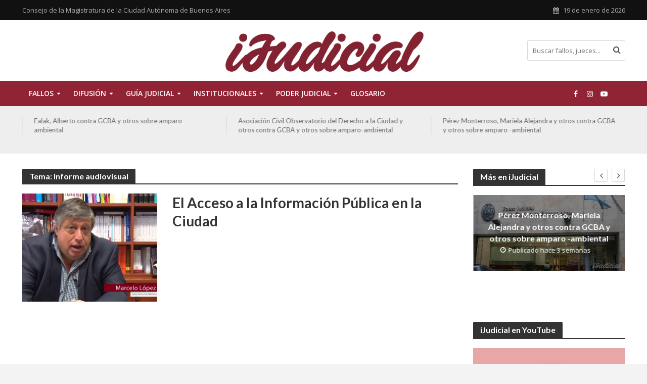

--- FILE ---
content_type: text/html; charset=UTF-8
request_url: https://ijudicial.gob.ar/temas/informe-audiovisual/
body_size: 14959
content:
<!DOCTYPE html>
<html lang="es">
<head>
<meta charset="UTF-8">
<meta name="viewport" content="width=device-width,initial-scale=1.0">
<link rel="pingback" href="https://ijudicial.gob.ar/xmlrpc.php">
<link rel="profile" href="https://gmpg.org/xfn/11" />
<title>Informe audiovisual &#8211; iJudicial</title>
<meta name='robots' content='max-image-preview:large' />
	<style>img:is([sizes="auto" i], [sizes^="auto," i]) { contain-intrinsic-size: 3000px 1500px }</style>
	<link rel='dns-prefetch' href='//fonts.googleapis.com' />
<link rel="alternate" type="application/rss+xml" title="iJudicial &raquo; Feed" href="https://ijudicial.gob.ar/feed/" />
<link rel="alternate" type="application/rss+xml" title="iJudicial &raquo; Feed de los comentarios" href="https://ijudicial.gob.ar/comments/feed/" />
<link rel="alternate" type="application/rss+xml" title="iJudicial &raquo; Etiqueta Informe audiovisual del feed" href="https://ijudicial.gob.ar/temas/informe-audiovisual/feed/" />
<script type="text/javascript">
/* <![CDATA[ */
window._wpemojiSettings = {"baseUrl":"https:\/\/s.w.org\/images\/core\/emoji\/15.0.3\/72x72\/","ext":".png","svgUrl":"https:\/\/s.w.org\/images\/core\/emoji\/15.0.3\/svg\/","svgExt":".svg","source":{"concatemoji":"https:\/\/ijudicial.gob.ar\/wp-includes\/js\/wp-emoji-release.min.js?ver=6.7.4"}};
/*! This file is auto-generated */
!function(i,n){var o,s,e;function c(e){try{var t={supportTests:e,timestamp:(new Date).valueOf()};sessionStorage.setItem(o,JSON.stringify(t))}catch(e){}}function p(e,t,n){e.clearRect(0,0,e.canvas.width,e.canvas.height),e.fillText(t,0,0);var t=new Uint32Array(e.getImageData(0,0,e.canvas.width,e.canvas.height).data),r=(e.clearRect(0,0,e.canvas.width,e.canvas.height),e.fillText(n,0,0),new Uint32Array(e.getImageData(0,0,e.canvas.width,e.canvas.height).data));return t.every(function(e,t){return e===r[t]})}function u(e,t,n){switch(t){case"flag":return n(e,"\ud83c\udff3\ufe0f\u200d\u26a7\ufe0f","\ud83c\udff3\ufe0f\u200b\u26a7\ufe0f")?!1:!n(e,"\ud83c\uddfa\ud83c\uddf3","\ud83c\uddfa\u200b\ud83c\uddf3")&&!n(e,"\ud83c\udff4\udb40\udc67\udb40\udc62\udb40\udc65\udb40\udc6e\udb40\udc67\udb40\udc7f","\ud83c\udff4\u200b\udb40\udc67\u200b\udb40\udc62\u200b\udb40\udc65\u200b\udb40\udc6e\u200b\udb40\udc67\u200b\udb40\udc7f");case"emoji":return!n(e,"\ud83d\udc26\u200d\u2b1b","\ud83d\udc26\u200b\u2b1b")}return!1}function f(e,t,n){var r="undefined"!=typeof WorkerGlobalScope&&self instanceof WorkerGlobalScope?new OffscreenCanvas(300,150):i.createElement("canvas"),a=r.getContext("2d",{willReadFrequently:!0}),o=(a.textBaseline="top",a.font="600 32px Arial",{});return e.forEach(function(e){o[e]=t(a,e,n)}),o}function t(e){var t=i.createElement("script");t.src=e,t.defer=!0,i.head.appendChild(t)}"undefined"!=typeof Promise&&(o="wpEmojiSettingsSupports",s=["flag","emoji"],n.supports={everything:!0,everythingExceptFlag:!0},e=new Promise(function(e){i.addEventListener("DOMContentLoaded",e,{once:!0})}),new Promise(function(t){var n=function(){try{var e=JSON.parse(sessionStorage.getItem(o));if("object"==typeof e&&"number"==typeof e.timestamp&&(new Date).valueOf()<e.timestamp+604800&&"object"==typeof e.supportTests)return e.supportTests}catch(e){}return null}();if(!n){if("undefined"!=typeof Worker&&"undefined"!=typeof OffscreenCanvas&&"undefined"!=typeof URL&&URL.createObjectURL&&"undefined"!=typeof Blob)try{var e="postMessage("+f.toString()+"("+[JSON.stringify(s),u.toString(),p.toString()].join(",")+"));",r=new Blob([e],{type:"text/javascript"}),a=new Worker(URL.createObjectURL(r),{name:"wpTestEmojiSupports"});return void(a.onmessage=function(e){c(n=e.data),a.terminate(),t(n)})}catch(e){}c(n=f(s,u,p))}t(n)}).then(function(e){for(var t in e)n.supports[t]=e[t],n.supports.everything=n.supports.everything&&n.supports[t],"flag"!==t&&(n.supports.everythingExceptFlag=n.supports.everythingExceptFlag&&n.supports[t]);n.supports.everythingExceptFlag=n.supports.everythingExceptFlag&&!n.supports.flag,n.DOMReady=!1,n.readyCallback=function(){n.DOMReady=!0}}).then(function(){return e}).then(function(){var e;n.supports.everything||(n.readyCallback(),(e=n.source||{}).concatemoji?t(e.concatemoji):e.wpemoji&&e.twemoji&&(t(e.twemoji),t(e.wpemoji)))}))}((window,document),window._wpemojiSettings);
/* ]]> */
</script>
<style id='wp-emoji-styles-inline-css' type='text/css'>

	img.wp-smiley, img.emoji {
		display: inline !important;
		border: none !important;
		box-shadow: none !important;
		height: 1em !important;
		width: 1em !important;
		margin: 0 0.07em !important;
		vertical-align: -0.1em !important;
		background: none !important;
		padding: 0 !important;
	}
</style>
<link rel='stylesheet' id='wp-block-library-css' href='https://ijudicial.gob.ar/wp-includes/css/dist/block-library/style.min.css?ver=6.7.4' type='text/css' media='all' />
<style id='classic-theme-styles-inline-css' type='text/css'>
/*! This file is auto-generated */
.wp-block-button__link{color:#fff;background-color:#32373c;border-radius:9999px;box-shadow:none;text-decoration:none;padding:calc(.667em + 2px) calc(1.333em + 2px);font-size:1.125em}.wp-block-file__button{background:#32373c;color:#fff;text-decoration:none}
</style>
<style id='global-styles-inline-css' type='text/css'>
:root{--wp--preset--aspect-ratio--square: 1;--wp--preset--aspect-ratio--4-3: 4/3;--wp--preset--aspect-ratio--3-4: 3/4;--wp--preset--aspect-ratio--3-2: 3/2;--wp--preset--aspect-ratio--2-3: 2/3;--wp--preset--aspect-ratio--16-9: 16/9;--wp--preset--aspect-ratio--9-16: 9/16;--wp--preset--color--black: #000000;--wp--preset--color--cyan-bluish-gray: #abb8c3;--wp--preset--color--white: #ffffff;--wp--preset--color--pale-pink: #f78da7;--wp--preset--color--vivid-red: #cf2e2e;--wp--preset--color--luminous-vivid-orange: #ff6900;--wp--preset--color--luminous-vivid-amber: #fcb900;--wp--preset--color--light-green-cyan: #7bdcb5;--wp--preset--color--vivid-green-cyan: #00d084;--wp--preset--color--pale-cyan-blue: #8ed1fc;--wp--preset--color--vivid-cyan-blue: #0693e3;--wp--preset--color--vivid-purple: #9b51e0;--wp--preset--color--herald-acc: #902434;--wp--preset--color--herald-meta: #999999;--wp--preset--color--herald-txt: #444444;--wp--preset--color--herald-bg: #ffffff;--wp--preset--gradient--vivid-cyan-blue-to-vivid-purple: linear-gradient(135deg,rgba(6,147,227,1) 0%,rgb(155,81,224) 100%);--wp--preset--gradient--light-green-cyan-to-vivid-green-cyan: linear-gradient(135deg,rgb(122,220,180) 0%,rgb(0,208,130) 100%);--wp--preset--gradient--luminous-vivid-amber-to-luminous-vivid-orange: linear-gradient(135deg,rgba(252,185,0,1) 0%,rgba(255,105,0,1) 100%);--wp--preset--gradient--luminous-vivid-orange-to-vivid-red: linear-gradient(135deg,rgba(255,105,0,1) 0%,rgb(207,46,46) 100%);--wp--preset--gradient--very-light-gray-to-cyan-bluish-gray: linear-gradient(135deg,rgb(238,238,238) 0%,rgb(169,184,195) 100%);--wp--preset--gradient--cool-to-warm-spectrum: linear-gradient(135deg,rgb(74,234,220) 0%,rgb(151,120,209) 20%,rgb(207,42,186) 40%,rgb(238,44,130) 60%,rgb(251,105,98) 80%,rgb(254,248,76) 100%);--wp--preset--gradient--blush-light-purple: linear-gradient(135deg,rgb(255,206,236) 0%,rgb(152,150,240) 100%);--wp--preset--gradient--blush-bordeaux: linear-gradient(135deg,rgb(254,205,165) 0%,rgb(254,45,45) 50%,rgb(107,0,62) 100%);--wp--preset--gradient--luminous-dusk: linear-gradient(135deg,rgb(255,203,112) 0%,rgb(199,81,192) 50%,rgb(65,88,208) 100%);--wp--preset--gradient--pale-ocean: linear-gradient(135deg,rgb(255,245,203) 0%,rgb(182,227,212) 50%,rgb(51,167,181) 100%);--wp--preset--gradient--electric-grass: linear-gradient(135deg,rgb(202,248,128) 0%,rgb(113,206,126) 100%);--wp--preset--gradient--midnight: linear-gradient(135deg,rgb(2,3,129) 0%,rgb(40,116,252) 100%);--wp--preset--font-size--small: 12.8px;--wp--preset--font-size--medium: 20px;--wp--preset--font-size--large: 22.4px;--wp--preset--font-size--x-large: 42px;--wp--preset--font-size--normal: 16px;--wp--preset--font-size--huge: 28.8px;--wp--preset--spacing--20: 0.44rem;--wp--preset--spacing--30: 0.67rem;--wp--preset--spacing--40: 1rem;--wp--preset--spacing--50: 1.5rem;--wp--preset--spacing--60: 2.25rem;--wp--preset--spacing--70: 3.38rem;--wp--preset--spacing--80: 5.06rem;--wp--preset--shadow--natural: 6px 6px 9px rgba(0, 0, 0, 0.2);--wp--preset--shadow--deep: 12px 12px 50px rgba(0, 0, 0, 0.4);--wp--preset--shadow--sharp: 6px 6px 0px rgba(0, 0, 0, 0.2);--wp--preset--shadow--outlined: 6px 6px 0px -3px rgba(255, 255, 255, 1), 6px 6px rgba(0, 0, 0, 1);--wp--preset--shadow--crisp: 6px 6px 0px rgba(0, 0, 0, 1);}:where(.is-layout-flex){gap: 0.5em;}:where(.is-layout-grid){gap: 0.5em;}body .is-layout-flex{display: flex;}.is-layout-flex{flex-wrap: wrap;align-items: center;}.is-layout-flex > :is(*, div){margin: 0;}body .is-layout-grid{display: grid;}.is-layout-grid > :is(*, div){margin: 0;}:where(.wp-block-columns.is-layout-flex){gap: 2em;}:where(.wp-block-columns.is-layout-grid){gap: 2em;}:where(.wp-block-post-template.is-layout-flex){gap: 1.25em;}:where(.wp-block-post-template.is-layout-grid){gap: 1.25em;}.has-black-color{color: var(--wp--preset--color--black) !important;}.has-cyan-bluish-gray-color{color: var(--wp--preset--color--cyan-bluish-gray) !important;}.has-white-color{color: var(--wp--preset--color--white) !important;}.has-pale-pink-color{color: var(--wp--preset--color--pale-pink) !important;}.has-vivid-red-color{color: var(--wp--preset--color--vivid-red) !important;}.has-luminous-vivid-orange-color{color: var(--wp--preset--color--luminous-vivid-orange) !important;}.has-luminous-vivid-amber-color{color: var(--wp--preset--color--luminous-vivid-amber) !important;}.has-light-green-cyan-color{color: var(--wp--preset--color--light-green-cyan) !important;}.has-vivid-green-cyan-color{color: var(--wp--preset--color--vivid-green-cyan) !important;}.has-pale-cyan-blue-color{color: var(--wp--preset--color--pale-cyan-blue) !important;}.has-vivid-cyan-blue-color{color: var(--wp--preset--color--vivid-cyan-blue) !important;}.has-vivid-purple-color{color: var(--wp--preset--color--vivid-purple) !important;}.has-black-background-color{background-color: var(--wp--preset--color--black) !important;}.has-cyan-bluish-gray-background-color{background-color: var(--wp--preset--color--cyan-bluish-gray) !important;}.has-white-background-color{background-color: var(--wp--preset--color--white) !important;}.has-pale-pink-background-color{background-color: var(--wp--preset--color--pale-pink) !important;}.has-vivid-red-background-color{background-color: var(--wp--preset--color--vivid-red) !important;}.has-luminous-vivid-orange-background-color{background-color: var(--wp--preset--color--luminous-vivid-orange) !important;}.has-luminous-vivid-amber-background-color{background-color: var(--wp--preset--color--luminous-vivid-amber) !important;}.has-light-green-cyan-background-color{background-color: var(--wp--preset--color--light-green-cyan) !important;}.has-vivid-green-cyan-background-color{background-color: var(--wp--preset--color--vivid-green-cyan) !important;}.has-pale-cyan-blue-background-color{background-color: var(--wp--preset--color--pale-cyan-blue) !important;}.has-vivid-cyan-blue-background-color{background-color: var(--wp--preset--color--vivid-cyan-blue) !important;}.has-vivid-purple-background-color{background-color: var(--wp--preset--color--vivid-purple) !important;}.has-black-border-color{border-color: var(--wp--preset--color--black) !important;}.has-cyan-bluish-gray-border-color{border-color: var(--wp--preset--color--cyan-bluish-gray) !important;}.has-white-border-color{border-color: var(--wp--preset--color--white) !important;}.has-pale-pink-border-color{border-color: var(--wp--preset--color--pale-pink) !important;}.has-vivid-red-border-color{border-color: var(--wp--preset--color--vivid-red) !important;}.has-luminous-vivid-orange-border-color{border-color: var(--wp--preset--color--luminous-vivid-orange) !important;}.has-luminous-vivid-amber-border-color{border-color: var(--wp--preset--color--luminous-vivid-amber) !important;}.has-light-green-cyan-border-color{border-color: var(--wp--preset--color--light-green-cyan) !important;}.has-vivid-green-cyan-border-color{border-color: var(--wp--preset--color--vivid-green-cyan) !important;}.has-pale-cyan-blue-border-color{border-color: var(--wp--preset--color--pale-cyan-blue) !important;}.has-vivid-cyan-blue-border-color{border-color: var(--wp--preset--color--vivid-cyan-blue) !important;}.has-vivid-purple-border-color{border-color: var(--wp--preset--color--vivid-purple) !important;}.has-vivid-cyan-blue-to-vivid-purple-gradient-background{background: var(--wp--preset--gradient--vivid-cyan-blue-to-vivid-purple) !important;}.has-light-green-cyan-to-vivid-green-cyan-gradient-background{background: var(--wp--preset--gradient--light-green-cyan-to-vivid-green-cyan) !important;}.has-luminous-vivid-amber-to-luminous-vivid-orange-gradient-background{background: var(--wp--preset--gradient--luminous-vivid-amber-to-luminous-vivid-orange) !important;}.has-luminous-vivid-orange-to-vivid-red-gradient-background{background: var(--wp--preset--gradient--luminous-vivid-orange-to-vivid-red) !important;}.has-very-light-gray-to-cyan-bluish-gray-gradient-background{background: var(--wp--preset--gradient--very-light-gray-to-cyan-bluish-gray) !important;}.has-cool-to-warm-spectrum-gradient-background{background: var(--wp--preset--gradient--cool-to-warm-spectrum) !important;}.has-blush-light-purple-gradient-background{background: var(--wp--preset--gradient--blush-light-purple) !important;}.has-blush-bordeaux-gradient-background{background: var(--wp--preset--gradient--blush-bordeaux) !important;}.has-luminous-dusk-gradient-background{background: var(--wp--preset--gradient--luminous-dusk) !important;}.has-pale-ocean-gradient-background{background: var(--wp--preset--gradient--pale-ocean) !important;}.has-electric-grass-gradient-background{background: var(--wp--preset--gradient--electric-grass) !important;}.has-midnight-gradient-background{background: var(--wp--preset--gradient--midnight) !important;}.has-small-font-size{font-size: var(--wp--preset--font-size--small) !important;}.has-medium-font-size{font-size: var(--wp--preset--font-size--medium) !important;}.has-large-font-size{font-size: var(--wp--preset--font-size--large) !important;}.has-x-large-font-size{font-size: var(--wp--preset--font-size--x-large) !important;}
:where(.wp-block-post-template.is-layout-flex){gap: 1.25em;}:where(.wp-block-post-template.is-layout-grid){gap: 1.25em;}
:where(.wp-block-columns.is-layout-flex){gap: 2em;}:where(.wp-block-columns.is-layout-grid){gap: 2em;}
:root :where(.wp-block-pullquote){font-size: 1.5em;line-height: 1.6;}
</style>
<link rel='stylesheet' id='mks_shortcodes_simple_line_icons-css' href='https://ijudicial.gob.ar/wp-content/plugins/meks-flexible-shortcodes/css/simple-line/simple-line-icons.css?ver=1.3.6' type='text/css' media='screen' />
<link rel='stylesheet' id='mks_shortcodes_css-css' href='https://ijudicial.gob.ar/wp-content/plugins/meks-flexible-shortcodes/css/style.css?ver=1.3.6' type='text/css' media='screen' />
<link rel='stylesheet' id='name-directory-style-css' href='https://ijudicial.gob.ar/wp-content/plugins/name-directory/name_directory.css?ver=6.7.4' type='text/css' media='all' />
<link rel='stylesheet' id='herald-fonts-css' href='https://fonts.googleapis.com/css?family=Open+Sans%3A400%2C600%7CLato%3A400%2C700&#038;subset=latin&#038;ver=2.6.2' type='text/css' media='all' />
<link rel='stylesheet' id='herald-main-css' href='https://ijudicial.gob.ar/wp-content/themes/herald/assets/css/min.css?ver=2.6.2' type='text/css' media='all' />
<style id='herald-main-inline-css' type='text/css'>
h1, .h1, .herald-no-sid .herald-posts .h2{ font-size: 4.0rem; }h2, .h2, .herald-no-sid .herald-posts .h3{ font-size: 3.3rem; }h3, .h3, .herald-no-sid .herald-posts .h4 { font-size: 2.8rem; }h4, .h4, .herald-no-sid .herald-posts .h5 { font-size: 2.3rem; }h5, .h5, .herald-no-sid .herald-posts .h6 { font-size: 1.9rem; }h6, .h6, .herald-no-sid .herald-posts .h7 { font-size: 1.6rem; }.h7 {font-size: 1.4rem;}.herald-entry-content, .herald-sidebar{font-size: 1.6rem;}.entry-content .entry-headline{font-size: 1.9rem;}body{font-size: 1.6rem;}.widget{font-size: 1.5rem;}.herald-menu{font-size: 1.4rem;}.herald-mod-title .herald-mod-h, .herald-sidebar .widget-title{font-size: 1.6rem;}.entry-meta .meta-item, .entry-meta a, .entry-meta span{font-size: 1.4rem;}.entry-meta.meta-small .meta-item, .entry-meta.meta-small a, .entry-meta.meta-small span{font-size: 1.3rem;}.herald-site-header .header-top,.header-top .herald-in-popup,.header-top .herald-menu ul {background: #111111;color: #aaaaaa;}.header-top a {color: #aaaaaa;}.header-top a:hover,.header-top .herald-menu li:hover > a{color: #ffffff;}.header-top .herald-menu-popup:hover > span,.header-top .herald-menu-popup-search span:hover,.header-top .herald-menu-popup-search.herald-search-active{color: #ffffff;}#wp-calendar tbody td a{background: #902434;color:#FFF;}.header-top .herald-login #loginform label,.header-top .herald-login p,.header-top a.btn-logout {color: #ffffff;}.header-top .herald-login #loginform input {color: #111111;}.header-top .herald-login .herald-registration-link:after {background: rgba(255,255,255,0.25);}.header-top .herald-login #loginform input[type=submit],.header-top .herald-in-popup .btn-logout {background-color: #ffffff;color: #111111;}.header-top a.btn-logout:hover{color: #111111;}.header-middle{background-color: #ffffff;color: #ffffff;}.header-middle a{color: #ffffff;}.header-middle.herald-header-wraper,.header-middle .col-lg-12{height: 120px;}.header-middle .site-title img{max-height: 120px;}.header-middle .sub-menu{background-color: #ffffff;}.header-middle .sub-menu a,.header-middle .herald-search-submit:hover,.header-middle li.herald-mega-menu .col-lg-3 a:hover,.header-middle li.herald-mega-menu .col-lg-3 a:hover:after{color: #111111;}.header-middle .herald-menu li:hover > a,.header-middle .herald-menu-popup-search:hover > span,.header-middle .herald-cart-icon:hover > a{color: #111111;background-color: #ffffff;}.header-middle .current-menu-parent a,.header-middle .current-menu-ancestor a,.header-middle .current_page_item > a,.header-middle .current-menu-item > a{background-color: rgba(255,255,255,0.2); }.header-middle .sub-menu > li > a,.header-middle .herald-search-submit,.header-middle li.herald-mega-menu .col-lg-3 a{color: rgba(17,17,17,0.7); }.header-middle .sub-menu > li:hover > a{color: #111111; }.header-middle .herald-in-popup{background-color: #ffffff;}.header-middle .herald-menu-popup a{color: #111111;}.header-middle .herald-in-popup{background-color: #ffffff;}.header-middle .herald-search-input{color: #111111;}.header-middle .herald-menu-popup a{color: #111111;}.header-middle .herald-menu-popup > span,.header-middle .herald-search-active > span{color: #ffffff;}.header-middle .herald-menu-popup:hover > span,.header-middle .herald-search-active > span{background-color: #ffffff;color: #111111;}.header-middle .herald-login #loginform label,.header-middle .herald-login #loginform input,.header-middle .herald-login p,.header-middle a.btn-logout,.header-middle .herald-login .herald-registration-link:hover,.header-middle .herald-login .herald-lost-password-link:hover {color: #111111;}.header-middle .herald-login .herald-registration-link:after {background: rgba(17,17,17,0.15);}.header-middle .herald-login a,.header-middle .herald-username a {color: #111111;}.header-middle .herald-login a:hover,.header-middle .herald-login .herald-registration-link,.header-middle .herald-login .herald-lost-password-link {color: #ffffff;}.header-middle .herald-login #loginform input[type=submit],.header-middle .herald-in-popup .btn-logout {background-color: #ffffff;color: #ffffff;}.header-middle a.btn-logout:hover{color: #ffffff;}.header-bottom{background: #902434;color: #ffffff;}.header-bottom a,.header-bottom .herald-site-header .herald-search-submit{color: #ffffff;}.header-bottom a:hover{color: #7f7f7f;}.header-bottom a:hover,.header-bottom .herald-menu li:hover > a,.header-bottom li.herald-mega-menu .col-lg-3 a:hover:after{color: #7f7f7f;}.header-bottom .herald-menu li:hover > a,.header-bottom .herald-menu-popup-search:hover > span,.header-bottom .herald-cart-icon:hover > a {color: #7f7f7f;background-color: #ffffff;}.header-bottom .current-menu-parent a,.header-bottom .current-menu-ancestor a,.header-bottom .current_page_item > a,.header-bottom .current-menu-item > a {background-color: rgba(255,255,255,0.2); }.header-bottom .sub-menu{background-color: #ffffff;}.header-bottom .herald-menu li.herald-mega-menu .col-lg-3 a,.header-bottom .sub-menu > li > a,.header-bottom .herald-search-submit{color: rgba(127,127,127,0.7); }.header-bottom .herald-menu li.herald-mega-menu .col-lg-3 a:hover,.header-bottom .sub-menu > li:hover > a{color: #7f7f7f; }.header-bottom .sub-menu > li > a,.header-bottom .herald-search-submit{color: rgba(127,127,127,0.7); }.header-bottom .sub-menu > li:hover > a{color: #7f7f7f; }.header-bottom .herald-in-popup {background-color: #ffffff;}.header-bottom .herald-menu-popup a {color: #7f7f7f;}.header-bottom .herald-in-popup,.header-bottom .herald-search-input {background-color: #ffffff;}.header-bottom .herald-menu-popup a,.header-bottom .herald-search-input{color: #7f7f7f;}.header-bottom .herald-menu-popup > span,.header-bottom .herald-search-active > span{color: #ffffff;}.header-bottom .herald-menu-popup:hover > span,.header-bottom .herald-search-active > span{background-color: #ffffff;color: #7f7f7f;}.header-bottom .herald-login #loginform label,.header-bottom .herald-login #loginform input,.header-bottom .herald-login p,.header-bottom a.btn-logout,.header-bottom .herald-login .herald-registration-link:hover,.header-bottom .herald-login .herald-lost-password-link:hover,.herald-responsive-header .herald-login #loginform label,.herald-responsive-header .herald-login #loginform input,.herald-responsive-header .herald-login p,.herald-responsive-header a.btn-logout,.herald-responsive-header .herald-login .herald-registration-link:hover,.herald-responsive-header .herald-login .herald-lost-password-link:hover {color: #7f7f7f;}.header-bottom .herald-login .herald-registration-link:after,.herald-responsive-header .herald-login .herald-registration-link:after {background: rgba(127,127,127,0.15);}.header-bottom .herald-login a,.herald-responsive-header .herald-login a {color: #7f7f7f;}.header-bottom .herald-login a:hover,.header-bottom .herald-login .herald-registration-link,.header-bottom .herald-login .herald-lost-password-link,.herald-responsive-header .herald-login a:hover,.herald-responsive-header .herald-login .herald-registration-link,.herald-responsive-header .herald-login .herald-lost-password-link {color: #902434;}.header-bottom .herald-login #loginform input[type=submit],.herald-responsive-header .herald-login #loginform input[type=submit],.header-bottom .herald-in-popup .btn-logout,.herald-responsive-header .herald-in-popup .btn-logout {background-color: #902434;color: #ffffff;}.header-bottom a.btn-logout:hover,.herald-responsive-header a.btn-logout:hover {color: #ffffff;}.herald-header-sticky{background: #902434;color: #ffffff;}.herald-header-sticky a{color: #ffffff;}.herald-header-sticky .herald-menu li:hover > a{color: #c6c6c6;background-color: #ffffff;}.herald-header-sticky .sub-menu{background-color: #ffffff;}.herald-header-sticky .sub-menu a{color: #c6c6c6;}.herald-header-sticky .sub-menu > li:hover > a{color: #902434;}.herald-header-sticky .herald-in-popup,.herald-header-sticky .herald-search-input {background-color: #ffffff;}.herald-header-sticky .herald-menu-popup a{color: #c6c6c6;}.herald-header-sticky .herald-menu-popup > span,.herald-header-sticky .herald-search-active > span{color: #ffffff;}.herald-header-sticky .herald-menu-popup:hover > span,.herald-header-sticky .herald-search-active > span{background-color: #ffffff;color: #c6c6c6;}.herald-header-sticky .herald-search-input,.herald-header-sticky .herald-search-submit{color: #c6c6c6;}.herald-header-sticky .herald-menu li:hover > a,.herald-header-sticky .herald-menu-popup-search:hover > span,.herald-header-sticky .herald-cart-icon:hover a {color: #c6c6c6;background-color: #ffffff;}.herald-header-sticky .herald-login #loginform label,.herald-header-sticky .herald-login #loginform input,.herald-header-sticky .herald-login p,.herald-header-sticky a.btn-logout,.herald-header-sticky .herald-login .herald-registration-link:hover,.herald-header-sticky .herald-login .herald-lost-password-link:hover {color: #c6c6c6;}.herald-header-sticky .herald-login .herald-registration-link:after {background: rgba(198,198,198,0.15);}.herald-header-sticky .herald-login a {color: #c6c6c6;}.herald-header-sticky .herald-login a:hover,.herald-header-sticky .herald-login .herald-registration-link,.herald-header-sticky .herald-login .herald-lost-password-link {color: #902434;}.herald-header-sticky .herald-login #loginform input[type=submit],.herald-header-sticky .herald-in-popup .btn-logout {background-color: #902434;color: #ffffff;}.herald-header-sticky a.btn-logout:hover{color: #ffffff;}.header-trending{background: #eeeeee;color: #666666;}.header-trending a{color: #666666;}.header-trending a:hover{color: #111111;}body {background-color:#f3f3f3;color: #444444;font-family: 'Open Sans';font-weight: 400;}.herald-site-content{background-color:#ffffff; box-shadow: 0 0 0 1px rgba(68,68,68,0.1);}h1, h2, h3, h4, h5, h6,.h1, .h2, .h3, .h4, .h5, .h6, .h7,.wp-block-cover .wp-block-cover-image-text, .wp-block-cover .wp-block-cover-text, .wp-block-cover h2, .wp-block-cover-image .wp-block-cover-image-text, .wp-block-cover-image .wp-block-cover-text, .wp-block-cover-image h2{font-family: 'Lato';font-weight: 700;}.header-middle .herald-menu,.header-bottom .herald-menu,.herald-header-sticky .herald-menu,.herald-mobile-nav{font-family: 'Open Sans';font-weight: 600;}.herald-menu li.herald-mega-menu .herald-ovrld .meta-category a{font-family: 'Open Sans';font-weight: 400;}.herald-entry-content blockquote p{color: #902434;}pre {background: rgba(68,68,68,0.06);border: 1px solid rgba(68,68,68,0.2);}thead {background: rgba(68,68,68,0.06);}a,.entry-title a:hover,.herald-menu .sub-menu li .meta-category a{color: #902434;}.entry-meta-wrapper .entry-meta span:before,.entry-meta-wrapper .entry-meta a:before,.entry-meta-wrapper .entry-meta .meta-item:before,.entry-meta-wrapper .entry-meta div,li.herald-mega-menu .sub-menu .entry-title a,.entry-meta-wrapper .herald-author-twitter{color: #444444;}.herald-mod-title h1,.herald-mod-title h2,.herald-mod-title h4{color: #ffffff;}.herald-mod-head:after,.herald-mod-title .herald-color,.widget-title:after,.widget-title span{color: #ffffff;background-color: #333333;}.herald-mod-title .herald-color a{color: #ffffff;}.herald-ovrld .meta-category a,.herald-fa-wrapper .meta-category a{background-color: #902434;}.meta-tags a,.widget_tag_cloud a,.herald-share-meta:after,.wp-block-tag-cloud a{background: rgba(51,51,51,0.1);}h1, h2, h3, h4, h5, h6,.entry-title a {color: #333333;}.herald-pagination .page-numbers,.herald-mod-subnav a,.herald-mod-actions a,.herald-slider-controls div,.meta-tags a,.widget.widget_tag_cloud a,.herald-sidebar .mks_autor_link_wrap a,.herald-sidebar .meks-instagram-follow-link a,.mks_themeforest_widget .mks_read_more a,.herald-read-more,.wp-block-tag-cloud a{color: #444444;}.widget.widget_tag_cloud a:hover,.entry-content .meta-tags a:hover,.wp-block-tag-cloud a:hover{background-color: #902434;color: #FFF;}.herald-pagination .prev.page-numbers,.herald-pagination .next.page-numbers,.herald-pagination .prev.page-numbers:hover,.herald-pagination .next.page-numbers:hover,.herald-pagination .page-numbers.current,.herald-pagination .page-numbers.current:hover,.herald-next a,.herald-pagination .herald-next a:hover,.herald-prev a,.herald-pagination .herald-prev a:hover,.herald-load-more a,.herald-load-more a:hover,.entry-content .herald-search-submit,.herald-mod-desc .herald-search-submit,.wpcf7-submit,body div.wpforms-container-full .wpforms-form input[type=submit], body div.wpforms-container-full .wpforms-form button[type=submit], body div.wpforms-container-full .wpforms-form .wpforms-page-button {background-color:#902434;color: #FFF;}.herald-pagination .page-numbers:hover{background-color: rgba(68,68,68,0.1);}.widget a,.recentcomments a,.widget a:hover,.herald-sticky-next a:hover,.herald-sticky-prev a:hover,.herald-mod-subnav a:hover,.herald-mod-actions a:hover,.herald-slider-controls div:hover,.meta-tags a:hover,.widget_tag_cloud a:hover,.mks_autor_link_wrap a:hover,.meks-instagram-follow-link a:hover,.mks_themeforest_widget .mks_read_more a:hover,.herald-read-more:hover,.widget .entry-title a:hover,li.herald-mega-menu .sub-menu .entry-title a:hover,.entry-meta-wrapper .meta-item:hover a,.entry-meta-wrapper .meta-item:hover a:before,.entry-meta-wrapper .herald-share:hover > span,.entry-meta-wrapper .herald-author-name:hover,.entry-meta-wrapper .herald-author-twitter:hover,.entry-meta-wrapper .herald-author-twitter:hover:before{color:#902434;}.widget ul li a,.widget .entry-title a,.herald-author-name,.entry-meta-wrapper .meta-item,.entry-meta-wrapper .meta-item span,.entry-meta-wrapper .meta-item a,.herald-mod-actions a{color: #444444;}.widget li:before{background: rgba(68,68,68,0.3);}.widget_categories .count{background: #902434;color: #FFF;}input[type="submit"],button[type="submit"],body div.wpforms-container-full .wpforms-form input[type=submit]:hover, body div.wpforms-container-full .wpforms-form button[type=submit]:hover, body div.wpforms-container-full .wpforms-form .wpforms-page-button:hover,.spinner > div{background-color: #902434;}.herald-mod-actions a:hover,.comment-body .edit-link a,.herald-breadcrumbs a:hover{color:#902434;}.herald-header-wraper .herald-soc-nav a:hover,.meta-tags span,li.herald-mega-menu .herald-ovrld .entry-title a,li.herald-mega-menu .herald-ovrld .entry-title a:hover,.herald-ovrld .entry-meta .herald-reviews i:before{color: #FFF;}.entry-meta .meta-item, .entry-meta span, .entry-meta a,.meta-category span,.post-date,.recentcomments,.rss-date,.comment-metadata a,.entry-meta a:hover,.herald-menu li.herald-mega-menu .col-lg-3 a:after,.herald-breadcrumbs,.herald-breadcrumbs a,.entry-meta .herald-reviews i:before{color: #999999;}.herald-lay-a .herald-lay-over{background: #ffffff;}.herald-pagination a:hover,input[type="submit"]:hover,button[type="submit"]:hover,.entry-content .herald-search-submit:hover,.wpcf7-submit:hover,.herald-fa-wrapper .meta-category a:hover,.herald-ovrld .meta-category a:hover,.herald-mod-desc .herald-search-submit:hover,.herald-single-sticky .herald-share .meks_ess a:hover,body div.wpforms-container-full .wpforms-form input[type=submit]:hover, body div.wpforms-container-full .wpforms-form button[type=submit]:hover, body div.wpforms-container-full .wpforms-form .wpforms-page-button:hover{cursor: pointer;text-decoration: none;background-image: -moz-linear-gradient(left,rgba(0,0,0,0.1) 0%,rgba(0,0,0,0.1) 100%);background-image: -webkit-gradient(linear,left top,right top,color-stop(0%,rgba(0,0,0,0.1)),color-stop(100%,rgba(0,0,0,0.1)));background-image: -webkit-linear-gradient(left,rgba(0,0,0,0.1) 0%,rgba(0,0,0,0.1) 100%);background-image: -o-linear-gradient(left,rgba(0,0,0,0.1) 0%,rgba(0,0,0,0.1) 100%);background-image: -ms-linear-gradient(left,rgba(0,0,0,0.1) 0%,rgba(0,0,0,0.1) 100%);background-image: linear-gradient(to right,rgba(0,0,0,0.1) 0%,rgba(0,0,0,0.1) 100%);}.herald-sticky-next a,.herald-sticky-prev a{color: #444444;}.herald-sticky-prev a:before,.herald-sticky-next a:before,.herald-comment-action,.meta-tags span,.herald-entry-content .herald-link-pages a{background: #444444;}.herald-sticky-prev a:hover:before,.herald-sticky-next a:hover:before,.herald-comment-action:hover,div.mejs-controls .mejs-time-rail .mejs-time-current,.herald-entry-content .herald-link-pages a:hover{background: #902434;} .herald-site-footer{background: #8e1212;color: #dddddd;}.herald-site-footer .widget-title span{color: #dddddd;background: transparent;}.herald-site-footer .widget-title:before{background:#dddddd;}.herald-site-footer .widget-title:after,.herald-site-footer .widget_tag_cloud a{background: rgba(221,221,221,0.1);}.herald-site-footer .widget li:before{background: rgba(221,221,221,0.3);}.herald-site-footer a,.herald-site-footer .widget a:hover,.herald-site-footer .widget .meta-category a,.herald-site-footer .herald-slider-controls .owl-prev:hover,.herald-site-footer .herald-slider-controls .owl-next:hover,.herald-site-footer .herald-slider-controls .herald-mod-actions:hover{color: #dddddd;}.herald-site-footer .widget a,.herald-site-footer .mks_author_widget h3{color: #dddddd;}.herald-site-footer .entry-meta .meta-item, .herald-site-footer .entry-meta span, .herald-site-footer .entry-meta a, .herald-site-footer .meta-category span, .herald-site-footer .post-date, .herald-site-footer .recentcomments, .herald-site-footer .rss-date, .herald-site-footer .comment-metadata a{color: #aaaaaa;}.herald-site-footer .mks_author_widget .mks_autor_link_wrap a, .herald-site-footer.mks_read_more a, .herald-site-footer .herald-read-more,.herald-site-footer .herald-slider-controls .owl-prev, .herald-site-footer .herald-slider-controls .owl-next, .herald-site-footer .herald-mod-wrap .herald-mod-actions a{border-color: rgba(221,221,221,0.2);}.herald-site-footer .mks_author_widget .mks_autor_link_wrap a:hover, .herald-site-footer.mks_read_more a:hover, .herald-site-footer .herald-read-more:hover,.herald-site-footer .herald-slider-controls .owl-prev:hover, .herald-site-footer .herald-slider-controls .owl-next:hover, .herald-site-footer .herald-mod-wrap .herald-mod-actions a:hover{border-color: rgba(221,221,221,0.5);}.herald-site-footer .widget_search .herald-search-input{color: #8e1212;}.herald-site-footer .widget_tag_cloud a:hover{background:#dddddd;color:#FFF;}.footer-bottom a{color:#dddddd;}.footer-bottom a:hover,.footer-bottom .herald-copyright a{color:#dddddd;}.footer-bottom .herald-menu li:hover > a{color: #dddddd;}.footer-bottom .sub-menu{background-color: rgba(0,0,0,0.5);} .herald-pagination{border-top: 1px solid rgba(51,51,51,0.1);}.entry-content a:hover,.comment-respond a:hover,.comment-reply-link:hover{border-bottom: 2px solid #902434;}.footer-bottom .herald-copyright a:hover{border-bottom: 2px solid #dddddd;}.herald-slider-controls .owl-prev,.herald-slider-controls .owl-next,.herald-mod-wrap .herald-mod-actions a{border: 1px solid rgba(68,68,68,0.2);}.herald-slider-controls .owl-prev:hover,.herald-slider-controls .owl-next:hover,.herald-mod-wrap .herald-mod-actions a:hover,.herald-author .herald-socials-actions .herald-mod-actions a:hover {border-color: rgba(144,36,52,0.5);}#wp-calendar thead th,#wp-calendar tbody td,#wp-calendar tbody td:last-child{border: 1px solid rgba(68,68,68,0.1);}.herald-link-pages{border-bottom: 1px solid rgba(68,68,68,0.1);}.herald-lay-h:after,.herald-site-content .herald-related .herald-lay-h:after,.herald-lay-e:after,.herald-site-content .herald-related .herald-lay-e:after,.herald-lay-j:after,.herald-site-content .herald-related .herald-lay-j:after,.herald-lay-l:after,.herald-site-content .herald-related .herald-lay-l:after {background-color: rgba(68,68,68,0.1);}.wp-block-button__link,.wp-block-search__button{background: #902434;}.wp-block-search__button{color: #ffffff;}input[type="text"],input[type="search"],input[type="email"], input[type="url"], input[type="tel"], input[type="number"], input[type="date"], input[type="password"], select, textarea,.herald-single-sticky,td,th,table,.mks_author_widget .mks_autor_link_wrap a,.widget .meks-instagram-follow-link a,.mks_read_more a,.herald-read-more{border-color: rgba(68,68,68,0.2);}.entry-content .herald-search-input,.herald-fake-button,input[type="text"]:focus, input[type="email"]:focus, input[type="url"]:focus, input[type="tel"]:focus, input[type="number"]:focus, input[type="date"]:focus, input[type="password"]:focus, textarea:focus{border-color: rgba(68,68,68,0.3);}.mks_author_widget .mks_autor_link_wrap a:hover,.widget .meks-instagram-follow-link a:hover,.mks_read_more a:hover,.herald-read-more:hover{border-color: rgba(144,36,52,0.5);}.comment-form,.herald-gray-area,.entry-content .herald-search-form,.herald-mod-desc .herald-search-form{background-color: rgba(68,68,68,0.06);border: 1px solid rgba(68,68,68,0.15);}.herald-boxed .herald-breadcrumbs{background-color: rgba(68,68,68,0.06);}.herald-breadcrumbs{border-color: rgba(68,68,68,0.15);}.single .herald-entry-content .herald-da,.archive .herald-posts .herald-da{border-top: 1px solid rgba(68,68,68,0.15);}.archive .herald-posts .herald-da{border-bottom: 1px solid rgba(68,68,68,0.15);}li.comment .comment-body:after{background-color: rgba(68,68,68,0.06);}.herald-pf-invert .entry-title a:hover .herald-format-icon{background: #902434;}.herald-responsive-header,.herald-mobile-nav,.herald-responsive-header .herald-menu-popup-search .fa{color: #ffffff;background: #902434;}.herald-responsive-header a{color: #ffffff;}.herald-mobile-nav li a{color: #ffffff;}.herald-mobile-nav li a,.herald-mobile-nav .herald-mega-menu.herald-mega-menu-classic>.sub-menu>li>a{border-bottom: 1px solid rgba(255,255,255,0.15);}.herald-mobile-nav{border-right: 1px solid rgba(255,255,255,0.15);}.herald-mobile-nav li a:hover{color: #fff;background-color: #7f7f7f;}.herald-menu-toggler{color: #ffffff;border-color: rgba(255,255,255,0.15);}.herald-goto-top{color: #ffffff;background-color: #333333;}.herald-goto-top:hover{background-color: #902434;}.herald-responsive-header .herald-menu-popup > span,.herald-responsive-header .herald-search-active > span{color: #ffffff;}.herald-responsive-header .herald-menu-popup-search .herald-in-popup{background: #ffffff;}.herald-responsive-header .herald-search-input,.herald-responsive-header .herald-menu-popup-search .herald-search-submit{color: #444444;}.site-title a{text-transform: none;}.site-description{text-transform: none;}.main-navigation{text-transform: uppercase;}.entry-title{text-transform: none;}.meta-category a{text-transform: uppercase;}.herald-mod-title{text-transform: none;}.herald-sidebar .widget-title{text-transform: none;}.herald-site-footer .widget-title{text-transform: none;}.has-small-font-size{ font-size: 1.3rem;}.has-large-font-size{ font-size: 2.2rem;}.has-huge-font-size{ font-size: 2.9rem;}@media(min-width: 1025px){.has-small-font-size{ font-size: 1.3rem;}.has-normal-font-size{ font-size: 1.6rem;}.has-large-font-size{ font-size: 2.2rem;}.has-huge-font-size{ font-size: 2.9rem;}}.has-herald-acc-background-color{ background-color: #902434;}.has-herald-acc-color{ color: #902434;}.has-herald-meta-background-color{ background-color: #999999;}.has-herald-meta-color{ color: #999999;}.has-herald-txt-background-color{ background-color: #444444;}.has-herald-txt-color{ color: #444444;}.has-herald-bg-background-color{ background-color: #ffffff;}.has-herald-bg-color{ color: #ffffff;}.fa-post-thumbnail:before, .herald-ovrld .herald-post-thumbnail span:before, .herald-ovrld .herald-post-thumbnail a:before,.herald-ovrld:hover .herald-post-thumbnail-single span:before { opacity: 0.4; }.herald-fa-item:hover .fa-post-thumbnail:before, .herald-ovrld:hover .herald-post-thumbnail a:before, .herald-ovrld:hover .herald-post-thumbnail span:before{ opacity: 0.7; }@media only screen and (min-width: 1249px) {.herald-site-header .header-top,.header-middle,.header-bottom,.herald-header-sticky,.header-trending{ display:block !important;}.herald-responsive-header,.herald-mobile-nav{display:none !important;}.herald-mega-menu .sub-menu {display: block;}.header-mobile-da {display: none;}}
</style>
<link rel='stylesheet' id='meks_instagram-widget-styles-css' href='https://ijudicial.gob.ar/wp-content/plugins/meks-easy-instagram-widget/css/widget.css?ver=6.7.4' type='text/css' media='all' />
<link rel='stylesheet' id='meks-social-widget-css' href='https://ijudicial.gob.ar/wp-content/plugins/meks-smart-social-widget/css/style.css?ver=1.6.5' type='text/css' media='all' />
<link rel='stylesheet' id='meks_ess-main-css' href='https://ijudicial.gob.ar/wp-content/plugins/meks-easy-social-share/assets/css/main.css?ver=1.3' type='text/css' media='all' />
<link rel='stylesheet' id='synved-shortcode-jquery-ui-css' href='https://ijudicial.gob.ar/wp-content/plugins/synved-shortcodes/synved-shortcode/jqueryUI/css/snvdshc/jquery-ui-1.9.2.custom.min.css?ver=1.9.2' type='text/css' media='all' />
<link rel='stylesheet' id='synved-shortcode-layout-css' href='https://ijudicial.gob.ar/wp-content/plugins/synved-shortcodes/synved-shortcode/style/layout.css?ver=1.0' type='text/css' media='all' />
<link rel='stylesheet' id='synved-shortcode-jquery-ui-custom-css' href='https://ijudicial.gob.ar/wp-content/plugins/synved-shortcodes/synved-shortcode/style/jquery-ui.css?ver=1.0' type='text/css' media='all' />
<script type="text/javascript" src="https://ijudicial.gob.ar/wp-includes/js/jquery/jquery.min.js?ver=3.7.1" id="jquery-core-js"></script>
<script type="text/javascript" src="https://ijudicial.gob.ar/wp-includes/js/jquery/jquery-migrate.min.js?ver=3.4.1" id="jquery-migrate-js"></script>
<script type="text/javascript" src="https://ijudicial.gob.ar/wp-content/plugins/synved-shortcodes/synved-shortcode/script/jquery.ba-bbq.min.js?ver=1.2.1" id="jquery-babbq-js"></script>
<script type="text/javascript" src="https://ijudicial.gob.ar/wp-content/plugins/synved-shortcodes/synved-shortcode/script/jquery.scrolltab.js?ver=1.0" id="jquery-scrolltab-js"></script>
<script type="text/javascript" src="https://ijudicial.gob.ar/wp-includes/js/jquery/ui/core.min.js?ver=1.13.3" id="jquery-ui-core-js"></script>
<script type="text/javascript" src="https://ijudicial.gob.ar/wp-includes/js/jquery/ui/tabs.min.js?ver=1.13.3" id="jquery-ui-tabs-js"></script>
<script type="text/javascript" src="https://ijudicial.gob.ar/wp-includes/js/jquery/ui/accordion.min.js?ver=1.13.3" id="jquery-ui-accordion-js"></script>
<script type="text/javascript" src="https://ijudicial.gob.ar/wp-includes/js/jquery/ui/controlgroup.min.js?ver=1.13.3" id="jquery-ui-controlgroup-js"></script>
<script type="text/javascript" src="https://ijudicial.gob.ar/wp-includes/js/jquery/ui/checkboxradio.min.js?ver=1.13.3" id="jquery-ui-checkboxradio-js"></script>
<script type="text/javascript" src="https://ijudicial.gob.ar/wp-includes/js/jquery/ui/button.min.js?ver=1.13.3" id="jquery-ui-button-js"></script>
<script type="text/javascript" src="https://ijudicial.gob.ar/wp-content/plugins/synved-shortcodes/synved-shortcode/script/jquery-unselectable.js?ver=1.0.0" id="jquery-unselectable-js"></script>
<script type="text/javascript" src="https://ijudicial.gob.ar/wp-includes/js/jquery/ui/mouse.min.js?ver=1.13.3" id="jquery-ui-mouse-js"></script>
<script type="text/javascript" src="https://ijudicial.gob.ar/wp-includes/js/jquery/ui/slider.min.js?ver=1.13.3" id="jquery-ui-slider-js"></script>
<script type="text/javascript" src="https://ijudicial.gob.ar/wp-content/plugins/synved-shortcodes/synved-shortcode/script/base.js?ver=1.0" id="synved-shortcode-base-js"></script>
<script type="text/javascript" src="https://ijudicial.gob.ar/wp-content/plugins/synved-shortcodes/synved-shortcode/script/custom.js?ver=1.0" id="synved-shortcode-custom-js"></script>
<link rel="https://api.w.org/" href="https://ijudicial.gob.ar/wp-json/" /><link rel="alternate" title="JSON" type="application/json" href="https://ijudicial.gob.ar/wp-json/wp/v2/tags/1316" /><link rel="EditURI" type="application/rsd+xml" title="RSD" href="https://ijudicial.gob.ar/xmlrpc.php?rsd" />
<meta name="generator" content="WordPress 6.7.4" />
<meta name="generator" content="Redux 4.5.7" /><!-- Google tag (gtag.js) -->
<script async src="https://www.googletagmanager.com/gtag/js?id=G-06WSRPV4L6"></script>
<script>
  window.dataLayer = window.dataLayer || [];
  function gtag(){dataLayer.push(arguments);}
  gtag('js', new Date());

  gtag('config', 'G-06WSRPV4L6');
</script>
<style type="text/css">.recentcomments a{display:inline !important;padding:0 !important;margin:0 !important;}</style>
<style type="text/css"></style>
		<style type="text/css" id="wp-custom-css">
			body.chrome {
 text-rendering:auto;
}
.herald-sticky,
.herald-goto-top{
    -webkit-transform: translateZ(0);
     transform: translateZ(0);
}body.chrome {
 text-rendering:auto;
}
.herald-sticky,
.herald-goto-top{
    -webkit-transform: translateZ(0);
     transform: translateZ(0);
}		</style>
		</head>

<body class="archive tag tag-informe-audiovisual tag-1316 wp-embed-responsive herald-boxed herald-v_2_6_2">



	<header id="header" class="herald-site-header">

											<div class="header-top hidden-xs hidden-sm">
	<div class="container">
		<div class="row">
			<div class="col-lg-12">
				
												<div class="hel-l">
												<nav class="secondary-navigation herald-menu">	
		<ul id="menu-ijudicial-2025-top" class="menu"><li id="menu-item-45940" class="menu-item menu-item-type-custom menu-item-object-custom menu-item-45940"><a href="https://consejo.jusbaires.gob.ar/">Consejo de la Magistratura de la Ciudad Autónoma de Buenos Aires</a></li>
</ul>	</nav>
									</div>
				
												<div class="hel-r">
											<span class="herald-calendar"><i class="fa fa-calendar"></i>19 de enero de 2026</span>									</div>
				
								
			</div>
		</div>
	</div>
</div>							<div class="header-middle herald-header-wraper hidden-xs hidden-sm">
	<div class="container">
		<div class="row">
				<div class="col-lg-12 hel-el">
				
										
															<div class="hel-c herald-go-hor">
													<div class="site-branding">
				<span class="site-title h1"><a href="https://ijudicial.gob.ar/" rel="home"><img class="herald-logo no-lazyload" src="http://ijudicial.gob.ar/wp-content/uploads/2024/12/ijudicial-logo-3.png" alt="iJudicial"></a></span>
	</div>
											</div>
					
															<div class="hel-r herald-go-hor">
													<form class="herald-search-form" action="https://ijudicial.gob.ar/" method="get">
	<input name="s" class="herald-search-input" type="text" value="" placeholder="Buscar fallos, jueces..." /><button type="submit" class="herald-search-submit"></button>
</form>											</div>
								
					
				
				</div>
		</div>
		</div>
</div>							<div class="header-bottom herald-header-wraper hidden-sm hidden-xs">
	<div class="container">
		<div class="row">
				<div class="col-lg-12 hel-el">
				
															<div class="hel-l">
													<nav class="main-navigation herald-menu">	
				<ul id="menu-menu-principal" class="menu"><li id="menu-item-238" class="menu-item menu-item-type-taxonomy menu-item-object-category menu-item-has-children menu-item-238"><a href="https://ijudicial.gob.ar/secciones/fallos/">Fallos</a>
<ul class="sub-menu">
	<li id="menu-item-19555" class="menu-item menu-item-type-taxonomy menu-item-object-category menu-item-19555"><a href="https://ijudicial.gob.ar/secciones/fallos/fuero-cayt/">Fuero Contencioso Administrativo, Tributario y de Relaciones de Consumo</a>	<li id="menu-item-19556" class="menu-item menu-item-type-taxonomy menu-item-object-category menu-item-19556"><a href="https://ijudicial.gob.ar/secciones/fallos/fuero-pcyf/">Fuero Penal, Penal Juvenil, Contravencional y de Faltas</a></ul>
<li id="menu-item-8179" class="menu-item menu-item-type-custom menu-item-object-custom menu-item-has-children menu-item-8179"><a href="#">Difusión</a>
<ul class="sub-menu">
	<li id="menu-item-8177" class="menu-item menu-item-type-taxonomy menu-item-object-category menu-item-8177"><a href="https://ijudicial.gob.ar/secciones/difusion-judicial/edictos/">Edictos</a>	<li id="menu-item-8180" class="menu-item menu-item-type-taxonomy menu-item-object-category menu-item-8180"><a href="https://ijudicial.gob.ar/secciones/difusion-judicial/procesos-colectivos/">Procesos Colectivos</a>	<li id="menu-item-29904" class="menu-item menu-item-type-taxonomy menu-item-object-category menu-item-29904"><a href="https://ijudicial.gob.ar/secciones/difusion-judicial/comunicados/">Comunicados</a></ul>
<li id="menu-item-422" class="menu-item menu-item-type-custom menu-item-object-custom menu-item-has-children menu-item-422"><a href="#">Guía Judicial</a>
<ul class="sub-menu">
	<li id="menu-item-423" class="menu-item menu-item-type-post_type menu-item-object-fuero menu-item-423"><a href="https://ijudicial.gob.ar/fuero/fuero-contencioso-administrativo-y-tributario/">Fuero Contencioso Administrativo, Tributario y de Relaciones de Consumo</a>	<li id="menu-item-424" class="menu-item menu-item-type-post_type menu-item-object-fuero menu-item-424"><a href="https://ijudicial.gob.ar/fuero/fuero-penal-contravencional-y-faltas/">Fuero Penal, Penal Juvenil, Contravencional y de Faltas</a>	<li id="menu-item-46443" class="menu-item menu-item-type-custom menu-item-object-custom menu-item-46443"><a href="https://ijudicial.gob.ar/tribunal-electoral/">Tribunal Electoral</a></ul>
<li id="menu-item-857" class="menu-item menu-item-type-custom menu-item-object-custom menu-item-has-children menu-item-857"><a>Institucionales</a>
<ul class="sub-menu">
	<li id="menu-item-421" class="menu-item menu-item-type-taxonomy menu-item-object-category menu-item-421"><a href="https://ijudicial.gob.ar/secciones/novedades/">Noticias Institucionales</a>	<li id="menu-item-46115" class="menu-item menu-item-type-taxonomy menu-item-object-category menu-item-46115"><a href="https://ijudicial.gob.ar/secciones/informe-especial/">Informes Especiales</a>	<li id="menu-item-9847" class="menu-item menu-item-type-taxonomy menu-item-object-category menu-item-9847"><a href="https://ijudicial.gob.ar/secciones/columnas/">Columnas</a>	<li id="menu-item-104" class="menu-item menu-item-type-post_type menu-item-object-page menu-item-104"><a href="https://ijudicial.gob.ar/entrevistas-y-videos/">Entrevistas y videos</a></ul>
<li id="menu-item-62" class="menu-item menu-item-type-custom menu-item-object-custom menu-item-has-children menu-item-62"><a href="#">Poder Judicial</a>
<ul class="sub-menu">
	<li id="menu-item-1948" class="menu-item menu-item-type-post_type menu-item-object-page menu-item-1948"><a href="https://ijudicial.gob.ar/quienes-somos/">Quiénes somos</a>	<li id="menu-item-26150" class="menu-item menu-item-type-custom menu-item-object-custom menu-item-26150"><a href="mailto:ijudicial@jubaires.gob.ar?cc=&#038;bcc=&#038;subject=Mensaje%20desde%20iJudicial.gob.ar&#038;body=(ingrese%20aquí%20su%20mensaje)">Contacto</a>	<li id="menu-item-63" class="menu-item menu-item-type-post_type menu-item-object-page menu-item-63"><a href="https://ijudicial.gob.ar/estructura-y-competencias/">Estructura y competencias</a></ul>
<li id="menu-item-66" class="menu-item menu-item-type-post_type menu-item-object-page menu-item-66"><a href="https://ijudicial.gob.ar/glosario/">Glosario</a></ul>	</nav>											</div>
					
										
															<div class="hel-r">
															<ul id="menu-herald-social" class="herald-soc-nav"><li id="menu-item-45787" class="menu-item menu-item-type-custom menu-item-object-custom menu-item-45787"><a href="https://www.facebook.com/iJudicial/"><span class="herald-social-name">Facebook</span></a></li>
<li id="menu-item-45790" class="menu-item menu-item-type-custom menu-item-object-custom menu-item-45790"><a href="https://www.instagram.com/ijudicial.gob.ar/"><span class="herald-social-name">Instagram</span></a></li>
<li id="menu-item-45791" class="menu-item menu-item-type-custom menu-item-object-custom menu-item-45791"><a href="https://www.youtube.com/channel/UCshC88twKB5fBryNMGKzsjw"><span class="herald-social-name">YouTube</span></a></li>
<li id="menu-item-46037" class="menu-item menu-item-type-custom menu-item-object-custom menu-item-46037"><a href="https://x.com/ijudicial"><span class="herald-social-name">X</span></a></li>
</ul>											</div>
										
					
				
				</div>
		</div>
		</div>
</div>							
<div class="header-trending hidden-xs hidden-sm header-slider">
<div class="container">
	<div class="row">
		<div class="col-lg-12 col-md-12 ">		
			<div class="row trending-slider trending-no-featured-image" data-col="3">
																<div class="owl-col">
														<h4 class="h6"><a href="https://ijudicial.gob.ar/2025/perez-monterroso-mariela-alejandra-y-otros-contra-gcba-y-otros-sobre-amparo-ambiental/">Pérez Monterroso, Mariela Alejandra y otros contra GCBA y otros sobre amparo -ambiental</a></h4>						</div>
											<div class="owl-col">
														<h4 class="h6"><a href="https://ijudicial.gob.ar/2025/asociacion-civil-observatorio-del-derecho-a-la-ciudad-y-otros-contra-gcba-sobre-amparo-patrimonio-cultural-historico/">Asociación Civil Observatorio del Derecho a la Ciudad y otros contra GCBA sobre amparo-patrimonio cultural histórico</a></h4>						</div>
											<div class="owl-col">
														<h4 class="h6"><a href="https://ijudicial.gob.ar/2025/falak-alberto-contra-gcba-y-otros-sobre-amparo-ambiental/">Falak, Alberto contra GCBA y otros sobre amparo ambiental</a></h4>						</div>
											<div class="owl-col">
														<h4 class="h6"><a href="https://ijudicial.gob.ar/2025/asociacion-civil-observatorio-del-derecho-a-la-ciudad-y-otros-contra-gcba-y-otros-sobre-amparo-ambiental/">Asociación Civil Observatorio del Derecho a la Ciudad y otros contra GCBA y otros sobre amparo-ambiental</a></h4>						</div>
														
			</div>	
		</div>		
	</div>
</div>
</div>
					
	</header>

			<div id="sticky-header" class="herald-header-sticky herald-header-wraper herald-slide hidden-xs hidden-sm">
	<div class="container">
		<div class="row">
				<div class="col-lg-12 hel-el">
				
															<div class="hel-l herald-go-hor">
													<div class="site-branding mini">
		<span class="site-title h1"><a href="https://ijudicial.gob.ar/" rel="home"><img class="herald-logo-mini no-lazyload" src="http://ijudicial.gob.ar/wp-content/uploads/2024/12/ijudicial4-1.png" alt="iJudicial"></a></span>
</div>											</div>
					
										
															<div class="hel-r herald-go-hor">
													<nav class="main-navigation herald-menu">	
				<ul id="menu-menu-principal-1" class="menu"><li class="menu-item menu-item-type-taxonomy menu-item-object-category menu-item-has-children menu-item-238"><a href="https://ijudicial.gob.ar/secciones/fallos/">Fallos</a>
<ul class="sub-menu">
	<li class="menu-item menu-item-type-taxonomy menu-item-object-category menu-item-19555"><a href="https://ijudicial.gob.ar/secciones/fallos/fuero-cayt/">Fuero Contencioso Administrativo, Tributario y de Relaciones de Consumo</a>	<li class="menu-item menu-item-type-taxonomy menu-item-object-category menu-item-19556"><a href="https://ijudicial.gob.ar/secciones/fallos/fuero-pcyf/">Fuero Penal, Penal Juvenil, Contravencional y de Faltas</a></ul>
<li class="menu-item menu-item-type-custom menu-item-object-custom menu-item-has-children menu-item-8179"><a href="#">Difusión</a>
<ul class="sub-menu">
	<li class="menu-item menu-item-type-taxonomy menu-item-object-category menu-item-8177"><a href="https://ijudicial.gob.ar/secciones/difusion-judicial/edictos/">Edictos</a>	<li class="menu-item menu-item-type-taxonomy menu-item-object-category menu-item-8180"><a href="https://ijudicial.gob.ar/secciones/difusion-judicial/procesos-colectivos/">Procesos Colectivos</a>	<li class="menu-item menu-item-type-taxonomy menu-item-object-category menu-item-29904"><a href="https://ijudicial.gob.ar/secciones/difusion-judicial/comunicados/">Comunicados</a></ul>
<li class="menu-item menu-item-type-custom menu-item-object-custom menu-item-has-children menu-item-422"><a href="#">Guía Judicial</a>
<ul class="sub-menu">
	<li class="menu-item menu-item-type-post_type menu-item-object-fuero menu-item-423"><a href="https://ijudicial.gob.ar/fuero/fuero-contencioso-administrativo-y-tributario/">Fuero Contencioso Administrativo, Tributario y de Relaciones de Consumo</a>	<li class="menu-item menu-item-type-post_type menu-item-object-fuero menu-item-424"><a href="https://ijudicial.gob.ar/fuero/fuero-penal-contravencional-y-faltas/">Fuero Penal, Penal Juvenil, Contravencional y de Faltas</a>	<li class="menu-item menu-item-type-custom menu-item-object-custom menu-item-46443"><a href="https://ijudicial.gob.ar/tribunal-electoral/">Tribunal Electoral</a></ul>
<li class="menu-item menu-item-type-custom menu-item-object-custom menu-item-has-children menu-item-857"><a>Institucionales</a>
<ul class="sub-menu">
	<li class="menu-item menu-item-type-taxonomy menu-item-object-category menu-item-421"><a href="https://ijudicial.gob.ar/secciones/novedades/">Noticias Institucionales</a>	<li class="menu-item menu-item-type-taxonomy menu-item-object-category menu-item-46115"><a href="https://ijudicial.gob.ar/secciones/informe-especial/">Informes Especiales</a>	<li class="menu-item menu-item-type-taxonomy menu-item-object-category menu-item-9847"><a href="https://ijudicial.gob.ar/secciones/columnas/">Columnas</a>	<li class="menu-item menu-item-type-post_type menu-item-object-page menu-item-104"><a href="https://ijudicial.gob.ar/entrevistas-y-videos/">Entrevistas y videos</a></ul>
<li class="menu-item menu-item-type-custom menu-item-object-custom menu-item-has-children menu-item-62"><a href="#">Poder Judicial</a>
<ul class="sub-menu">
	<li class="menu-item menu-item-type-post_type menu-item-object-page menu-item-1948"><a href="https://ijudicial.gob.ar/quienes-somos/">Quiénes somos</a>	<li class="menu-item menu-item-type-custom menu-item-object-custom menu-item-26150"><a href="mailto:ijudicial@jubaires.gob.ar?cc=&#038;bcc=&#038;subject=Mensaje%20desde%20iJudicial.gob.ar&#038;body=(ingrese%20aquí%20su%20mensaje)">Contacto</a>	<li class="menu-item menu-item-type-post_type menu-item-object-page menu-item-63"><a href="https://ijudicial.gob.ar/estructura-y-competencias/">Estructura y competencias</a></ul>
<li class="menu-item menu-item-type-post_type menu-item-object-page menu-item-66"><a href="https://ijudicial.gob.ar/glosario/">Glosario</a></ul>	</nav>															<ul id="menu-herald-social-1" class="herald-soc-nav"><li class="menu-item menu-item-type-custom menu-item-object-custom menu-item-45787"><a href="https://www.facebook.com/iJudicial/"><span class="herald-social-name">Facebook</span></a></li>
<li class="menu-item menu-item-type-custom menu-item-object-custom menu-item-45790"><a href="https://www.instagram.com/ijudicial.gob.ar/"><span class="herald-social-name">Instagram</span></a></li>
<li class="menu-item menu-item-type-custom menu-item-object-custom menu-item-45791"><a href="https://www.youtube.com/channel/UCshC88twKB5fBryNMGKzsjw"><span class="herald-social-name">YouTube</span></a></li>
<li class="menu-item menu-item-type-custom menu-item-object-custom menu-item-46037"><a href="https://x.com/ijudicial"><span class="herald-social-name">X</span></a></li>
</ul>											</div>
										
					
				
				</div>
		</div>
		</div>
</div>	
	<div id="herald-responsive-header" class="herald-responsive-header herald-slide hidden-lg hidden-md">
	<div class="container">
		<div class="herald-nav-toggle"><i class="fa fa-bars"></i></div>
				<div class="site-branding mini">
		<span class="site-title h1"><a href="https://ijudicial.gob.ar/" rel="home"><img class="herald-logo-mini no-lazyload" src="http://ijudicial.gob.ar/wp-content/uploads/2024/12/ijudicial4-1.png" alt="iJudicial"></a></span>
</div>
												<div class="herald-menu-popup-search">
<span class="fa fa-search"></span>
	<div class="herald-in-popup">
		<form class="herald-search-form" action="https://ijudicial.gob.ar/" method="get">
	<input name="s" class="herald-search-input" type="text" value="" placeholder="Buscar fallos, jueces..." /><button type="submit" class="herald-search-submit"></button>
</form>	</div>
</div>					
	</div>
</div>
<div class="herald-mobile-nav herald-slide hidden-lg hidden-md">
	<ul id="menu-menu-principal-2" class="herald-mob-nav"><li class="menu-item menu-item-type-taxonomy menu-item-object-category menu-item-has-children menu-item-238"><a href="https://ijudicial.gob.ar/secciones/fallos/">Fallos</a>
<ul class="sub-menu">
	<li class="menu-item menu-item-type-taxonomy menu-item-object-category menu-item-19555"><a href="https://ijudicial.gob.ar/secciones/fallos/fuero-cayt/">Fuero Contencioso Administrativo, Tributario y de Relaciones de Consumo</a>	<li class="menu-item menu-item-type-taxonomy menu-item-object-category menu-item-19556"><a href="https://ijudicial.gob.ar/secciones/fallos/fuero-pcyf/">Fuero Penal, Penal Juvenil, Contravencional y de Faltas</a></ul>
<li class="menu-item menu-item-type-custom menu-item-object-custom menu-item-has-children menu-item-8179"><a href="#">Difusión</a>
<ul class="sub-menu">
	<li class="menu-item menu-item-type-taxonomy menu-item-object-category menu-item-8177"><a href="https://ijudicial.gob.ar/secciones/difusion-judicial/edictos/">Edictos</a>	<li class="menu-item menu-item-type-taxonomy menu-item-object-category menu-item-8180"><a href="https://ijudicial.gob.ar/secciones/difusion-judicial/procesos-colectivos/">Procesos Colectivos</a>	<li class="menu-item menu-item-type-taxonomy menu-item-object-category menu-item-29904"><a href="https://ijudicial.gob.ar/secciones/difusion-judicial/comunicados/">Comunicados</a></ul>
<li class="menu-item menu-item-type-custom menu-item-object-custom menu-item-has-children menu-item-422"><a href="#">Guía Judicial</a>
<ul class="sub-menu">
	<li class="menu-item menu-item-type-post_type menu-item-object-fuero menu-item-423"><a href="https://ijudicial.gob.ar/fuero/fuero-contencioso-administrativo-y-tributario/">Fuero Contencioso Administrativo, Tributario y de Relaciones de Consumo</a>	<li class="menu-item menu-item-type-post_type menu-item-object-fuero menu-item-424"><a href="https://ijudicial.gob.ar/fuero/fuero-penal-contravencional-y-faltas/">Fuero Penal, Penal Juvenil, Contravencional y de Faltas</a>	<li class="menu-item menu-item-type-custom menu-item-object-custom menu-item-46443"><a href="https://ijudicial.gob.ar/tribunal-electoral/">Tribunal Electoral</a></ul>
<li class="menu-item menu-item-type-custom menu-item-object-custom menu-item-has-children menu-item-857"><a>Institucionales</a>
<ul class="sub-menu">
	<li class="menu-item menu-item-type-taxonomy menu-item-object-category menu-item-421"><a href="https://ijudicial.gob.ar/secciones/novedades/">Noticias Institucionales</a>	<li class="menu-item menu-item-type-taxonomy menu-item-object-category menu-item-46115"><a href="https://ijudicial.gob.ar/secciones/informe-especial/">Informes Especiales</a>	<li class="menu-item menu-item-type-taxonomy menu-item-object-category menu-item-9847"><a href="https://ijudicial.gob.ar/secciones/columnas/">Columnas</a>	<li class="menu-item menu-item-type-post_type menu-item-object-page menu-item-104"><a href="https://ijudicial.gob.ar/entrevistas-y-videos/">Entrevistas y videos</a></ul>
<li class="menu-item menu-item-type-custom menu-item-object-custom menu-item-has-children menu-item-62"><a href="#">Poder Judicial</a>
<ul class="sub-menu">
	<li class="menu-item menu-item-type-post_type menu-item-object-page menu-item-1948"><a href="https://ijudicial.gob.ar/quienes-somos/">Quiénes somos</a>	<li class="menu-item menu-item-type-custom menu-item-object-custom menu-item-26150"><a href="mailto:ijudicial@jubaires.gob.ar?cc=&#038;bcc=&#038;subject=Mensaje%20desde%20iJudicial.gob.ar&#038;body=(ingrese%20aquí%20su%20mensaje)">Contacto</a>	<li class="menu-item menu-item-type-post_type menu-item-object-page menu-item-63"><a href="https://ijudicial.gob.ar/estructura-y-competencias/">Estructura y competencias</a></ul>
<li class="menu-item menu-item-type-post_type menu-item-object-page menu-item-66"><a href="https://ijudicial.gob.ar/glosario/">Glosario</a></ul>	
		
	
	
						<ul id="menu-herald-social-2" class="herald-soc-nav"><li class="menu-item menu-item-type-custom menu-item-object-custom menu-item-45787"><a href="https://www.facebook.com/iJudicial/"><span class="herald-social-name">Facebook</span></a></li>
<li class="menu-item menu-item-type-custom menu-item-object-custom menu-item-45790"><a href="https://www.instagram.com/ijudicial.gob.ar/"><span class="herald-social-name">Instagram</span></a></li>
<li class="menu-item menu-item-type-custom menu-item-object-custom menu-item-45791"><a href="https://www.youtube.com/channel/UCshC88twKB5fBryNMGKzsjw"><span class="herald-social-name">YouTube</span></a></li>
<li class="menu-item menu-item-type-custom menu-item-object-custom menu-item-46037"><a href="https://x.com/ijudicial"><span class="herald-social-name">X</span></a></li>
</ul>		
</div>	
    
	<div id="content" class="herald-site-content herald-slide">

	



<div class="herald-section container ">

	<div class="row">

		
		
		<div class="herald-module col-mod-main herald-main-content col-lg-9 col-md-9">
			
			<div class="herald-mod-wrap"><div class="herald-mod-head "><div class="herald-mod-title"><h1 class="h6 herald-mod-h herald-color">Tema: Informe audiovisual</h1></div></div></div>		
			
			<div class="row row-eq-height herald-posts">
														<article class="herald-lay-b post-6615 post type-post status-publish format-standard has-post-thumbnail hentry category-informe-especial tag-acceso-a-la-informacion tag-cayt tag-dario-reynoso tag-fabiana-schafrik tag-fernando-juan-lima tag-guillermo-scheibler tag-informe-audiovisual tag-informe-especial tag-ley-104 tag-ley-104-de-acceso-a-la-informacion-publica-en-la-ciudad-de-buenos-aires tag-marcelo-lopez-alfonsin tag-mariana-diaz">
<div class="row">
	
			<div class="col-lg-4 col-md-4 col-sm-4">
			<div class="herald-post-thumbnail herald-format-icon-middle">
				<a href="https://ijudicial.gob.ar/2016/el-acceso-a-la-informacion-publica-en-la-ciudad/" title="El Acceso a la Información Pública en la Ciudad">
					<img width="282" height="225" src="https://ijudicial.gob.ar/wp-content/uploads/2016/04/marcelo-lopez-alfonsin-e1461862394693.png" class="attachment-herald-lay-b1 size-herald-lay-b1 wp-post-image" alt="" />									</a>
			</div>
		</div>
	

	<div class="col-lg-8 col-md-8 col-sm-8">
		<div class="entry-header">
			
			<h2 class="entry-title h3"><a href="https://ijudicial.gob.ar/2016/el-acceso-a-la-informacion-publica-en-la-ciudad/">El Acceso a la Información Pública en la Ciudad</a></h2>
					</div>

		
			</div>
</div>
</article>																	</div>
		
							
		</div>

					

	<div class="herald-sidebar col-lg-3 col-md-3 herald-sidebar-right">

							
					<div class="herald-sticky">
				<div id="herald_posts_widget-1" class="widget herald_posts_widget"><h4 class="widget-title h6"><span>Más en iJudicial</span><div class="herald-slider-controls"></div></h4>
		
		<div class="row herald-widget-slider">

							<article class="herald-lay-f herald-lay-f1 post-46949 post type-post status-publish format-standard has-post-thumbnail hentry category-difusion-judicial category-procesos-colectivos tag-amparo-ambiental tag-catyrc tag-maria-alejandra-villasur-garcia tag-proceso-colectivo">
<div class="herald-ovrld">		
			<div class="herald-post-thumbnail">
			<a href="https://ijudicial.gob.ar/2025/perez-monterroso-mariela-alejandra-y-otros-contra-gcba-y-otros-sobre-amparo-ambiental/" title="Pérez Monterroso, Mariela Alejandra y otros contra GCBA y otros sobre amparo -ambiental"><img width="300" height="150" src="https://ijudicial.gob.ar/wp-content/uploads/2018/12/PODER-JUDICIAL-CAYT.png" class="attachment-herald-lay-f1 size-herald-lay-f1 wp-post-image" alt="" loading="lazy" /></a>
		</div>
	
	<div class="entry-header">
		
		<h2 class="entry-title h6"><a href="https://ijudicial.gob.ar/2025/perez-monterroso-mariela-alejandra-y-otros-contra-gcba-y-otros-sobre-amparo-ambiental/">Pérez Monterroso, Mariela Alejandra y otros contra GCBA y otros sobre amparo -ambiental</a></h2>
					<div class="entry-meta"><div class="meta-item herald-date"><span class="updated">Publicado hace 3 semanas</span></div></div>
			</div>
</div>

</article>							<article class="herald-lay-f herald-lay-f1 post-46943 post type-post status-publish format-standard has-post-thumbnail hentry category-novedades tag-catyrc tag-salas-de-feria">
<div class="herald-ovrld">		
			<div class="herald-post-thumbnail">
			<a href="https://ijudicial.gob.ar/2025/camara-catyrc-salas-de-feria-y-turno-enero-2026/" title="Cámara CATyRC: Salas de Feria y Turno enero 2026"><img width="300" height="200" src="https://ijudicial.gob.ar/wp-content/uploads/2019/08/Poder-Judicial-Camara-de-Apelaciones-CAyT-Hipolito-Yrigoyen-Edificio-juzgados-9-1024x683.jpg" class="attachment-herald-lay-f1 size-herald-lay-f1 wp-post-image" alt="" loading="lazy" /></a>
		</div>
	
	<div class="entry-header">
		
		<h2 class="entry-title h6"><a href="https://ijudicial.gob.ar/2025/camara-catyrc-salas-de-feria-y-turno-enero-2026/">Cámara CATyRC: Salas de Feria y Turno enero 2026</a></h2>
					<div class="entry-meta"><div class="meta-item herald-date"><span class="updated">Publicado hace 3 semanas</span></div></div>
			</div>
</div>

</article>							<article class="herald-lay-f herald-lay-f1 post-46938 post type-post status-publish format-standard has-post-thumbnail hentry category-difusion-judicial category-procesos-colectivos tag-amparo-ambiental tag-asociacion-civil-observatorio-del-derecho-a-la-ciudad tag-osvaldo-oscar-otheguy tag-proceso-colectivo">
<div class="herald-ovrld">		
			<div class="herald-post-thumbnail">
			<a href="https://ijudicial.gob.ar/2025/asociacion-civil-observatorio-del-derecho-a-la-ciudad-y-otros-contra-gcba-sobre-amparo-patrimonio-cultural-historico/" title="Asociación Civil Observatorio del Derecho a la Ciudad y otros contra GCBA sobre amparo-patrimonio cultural histórico"><img width="284" height="200" src="https://ijudicial.gob.ar/wp-content/uploads/2025/12/aguilar.jpg" class="attachment-herald-lay-f1 size-herald-lay-f1 wp-post-image" alt="" loading="lazy" /></a>
		</div>
	
	<div class="entry-header">
		
		<h2 class="entry-title h6"><a href="https://ijudicial.gob.ar/2025/asociacion-civil-observatorio-del-derecho-a-la-ciudad-y-otros-contra-gcba-sobre-amparo-patrimonio-cultural-historico/">Asociación Civil Observatorio del Derecho a la Ciudad y otros contra GCBA sobre amparo-patrimonio cultural histórico</a></h2>
					<div class="entry-meta"><div class="meta-item herald-date"><span class="updated">Publicado hace 3 semanas</span></div></div>
			</div>
</div>

</article>			
		</div>

		
		
		</div><div id="custom_html-33" class="widget_text widget widget_custom_html"><div class="textwidget custom-html-widget"></div></div><div id="media_image-3" class="widget widget_media_image"><h4 class="widget-title h6"><span>iJudicial en YouTube</span></h4><a href="https://www.youtube.com/channel/UCshC88twKB5fBryNMGKzsjw"><img width="611" height="631" src="https://ijudicial.gob.ar/wp-content/uploads/2025/06/1.png" class="image wp-image-46341  attachment-full size-full" alt="" style="max-width: 100%; height: auto;" decoding="async" loading="lazy" /></a></div>			</div>
		
	</div>


		
	</div>

</div>



	</div>

    
	<footer id="footer" class="herald-site-footer herald-slide">

					
<div class="footer-widgets container">
	<div class="row">
					<div class="col-lg-3 col-md-3 col-sm-3">
				<div id="media_image-5" class="widget widget_media_image"><img width="304" height="77" src="https://ijudicial.gob.ar/wp-content/uploads/2024/12/ijudicial4-1.png" class="image wp-image-45937  attachment-full size-full" alt="" style="max-width: 100%; height: auto;" decoding="async" loading="lazy" /></div><div id="text-32" class="widget widget_text">			<div class="textwidget"><p>iJudicial es un medio institucional en el que se publican noticias sobre los tribunales de primera y segunda instancia del Poder Judicial de la Ciudad de Buenos Aires. Está administrado por el Departamento de Información Judicial, estructura dependiente de la Dirección General de Comunicación Estratégica del Consejo de la Magistratura de la Ciudad de Buenos Aires</p>
<p style="margin-top:25px"><a class="mks_button mks_button_small squared" href="https://ijudicial.gob.ar/quienes-somos/" target="_blank" style="color: #FFFFFF; background-color: #030303;" >Contacto</a></p>
</div>
		</div>			</div>
					<div class="col-lg-3 col-md-3 col-sm-3">
				<div id="herald_posts_widget-6" class="widget herald_posts_widget"><h4 class="widget-title h6"><span>Fallos de la Justicia de la Ciudad</span></h4>
		
		<div class="row ">

							<article class="herald-lay-g post-46908 post type-post status-publish format-standard has-post-thumbnail hentry category-fallos category-fuero-pcyf tag-abuso-sexual-infantil tag-barbara-moramarco-terrarossa tag-daniela-dupuy tag-fuero-penal-penal-juvenil-contravencional-y-de-faltas tag-grooming tag-portada tag-prision-preventiva tag-signal tag-ufedyci">
<div class="row">	
		
		<div class="col-lg-4 col-xs-3">
		<div class="herald-post-thumbnail">
			<a href="https://ijudicial.gob.ar/2025/prision-preventiva-a-integrantes-de-una-red-transnacional-de-abuso-sexual-infantil/" title="Prisión preventiva a integrantes de una Red Transnacional de abuso sexual infantil ">
				<img width="41" height="55" src="https://ijudicial.gob.ar/wp-content/uploads/2025/12/WhatsApp-Image-2025-12-18-at-09.58.21.jpeg" class="attachment-herald-lay-g1 size-herald-lay-g1 wp-post-image" alt="" loading="lazy" />			</a>
		</div>
	</div>
		
<div class="col-lg-8 col-xs-9 herald-no-pad">
	<div class="entry-header">
		
		<h2 class="entry-title h7"><a href="https://ijudicial.gob.ar/2025/prision-preventiva-a-integrantes-de-una-red-transnacional-de-abuso-sexual-infantil/">Prisión preventiva a integrantes de una Red Transnacional de abuso sexual infantil </a></h2>
			</div>
</div>

</div>
</article>							<article class="herald-lay-g post-46843 post type-post status-publish format-standard has-post-thumbnail hentry category-fallos category-fuero-cayt tag-contencioso-administrativo-tributario-y-de-relaciones-de-consumo tag-islas-malvinas tag-laura-perugini tag-lisandro-fastman tag-maria-de-las-nieves-machiavelli-agrelo tag-portada tag-publicidad-ilicita">
<div class="row">	
		
		<div class="col-lg-4 col-xs-3">
		<div class="herald-post-thumbnail">
			<a href="https://ijudicial.gob.ar/2025/rechazaron-el-recurso-de-cruiseline-y-confirmaron-la-sentencia-de-primera-instancia/" title="Rechazaron el recurso de Cruiseline y confirmaron la sentencia de primera instancia">
				<img width="74" height="49" src="https://ijudicial.gob.ar/wp-content/uploads/2025/12/Imagen-satelital-malvinas.jpeg" class="attachment-herald-lay-g1 size-herald-lay-g1 wp-post-image" alt="" loading="lazy" />			</a>
		</div>
	</div>
		
<div class="col-lg-8 col-xs-9 herald-no-pad">
	<div class="entry-header">
		
		<h2 class="entry-title h7"><a href="https://ijudicial.gob.ar/2025/rechazaron-el-recurso-de-cruiseline-y-confirmaron-la-sentencia-de-primera-instancia/">Rechazaron el recurso de Cruiseline y confirmaron la sentencia de primera instancia</a></h2>
			</div>
</div>

</div>
</article>							<article class="herald-lay-g post-46816 post type-post status-publish format-standard has-post-thumbnail hentry category-fallos category-fuero-pcyf tag-castracion tag-fuero-penal-contravencional-y-de-faltas tag-portada tag-rocio-lopez-di-muro tag-ser-sintiente">
<div class="row">	
		
		<div class="col-lg-4 col-xs-3">
		<div class="herald-post-thumbnail">
			<a href="https://ijudicial.gob.ar/2025/autorizan-castracion-de-ser-sintiente-de-especie-dachshund/" title="Autorizan castración de ser sintiente de especie Dachshund">
				<img width="74" height="46" src="https://ijudicial.gob.ar/wp-content/uploads/2025/11/Dachshund-ROSTRO.jpg" class="attachment-herald-lay-g1 size-herald-lay-g1 wp-post-image" alt="" loading="lazy" />			</a>
		</div>
	</div>
		
<div class="col-lg-8 col-xs-9 herald-no-pad">
	<div class="entry-header">
		
		<h2 class="entry-title h7"><a href="https://ijudicial.gob.ar/2025/autorizan-castracion-de-ser-sintiente-de-especie-dachshund/">Autorizan castración de ser sintiente de especie Dachshund</a></h2>
			</div>
</div>

</div>
</article>							<article class="herald-lay-g post-46805 post type-post status-publish format-standard has-post-thumbnail hentry category-fallos category-fuero-cayt tag-amparo-habitacional tag-contencioso-administrativo-y-tributario tag-dario-reynoso tag-filtracion-de-combustible tag-gcba tag-portada tag-shell">
<div class="row">	
		
		<div class="col-lg-4 col-xs-3">
		<div class="herald-post-thumbnail">
			<a href="https://ijudicial.gob.ar/2025/ordenan-garantizar-alojamiento-y-subsidio-a-familias-desalojadas-por-filtracion-de-combustibles/" title="Ordenan garantizar alojamiento y subsidio a familias desalojadas por filtración de combustibles">
				<img width="74" height="43" src="https://ijudicial.gob.ar/wp-content/uploads/2025/11/shell.jpg" class="attachment-herald-lay-g1 size-herald-lay-g1 wp-post-image" alt="" loading="lazy" />			</a>
		</div>
	</div>
		
<div class="col-lg-8 col-xs-9 herald-no-pad">
	<div class="entry-header">
		
		<h2 class="entry-title h7"><a href="https://ijudicial.gob.ar/2025/ordenan-garantizar-alojamiento-y-subsidio-a-familias-desalojadas-por-filtracion-de-combustibles/">Ordenan garantizar alojamiento y subsidio a familias desalojadas por filtración de combustibles</a></h2>
			</div>
</div>

</div>
</article>			
		</div>

		
		
		</div>			</div>
					<div class="col-lg-3 col-md-3 col-sm-3">
				<div id="herald_posts_widget-7" class="widget herald_posts_widget"><h4 class="widget-title h6"><span>Lo último en Institucional</span></h4>
		
		<div class="row ">

							<article class="herald-lay-g post-46943 post type-post status-publish format-standard has-post-thumbnail hentry category-novedades tag-catyrc tag-salas-de-feria">
<div class="row">	
		
		<div class="col-lg-4 col-xs-3">
		<div class="herald-post-thumbnail">
			<a href="https://ijudicial.gob.ar/2025/camara-catyrc-salas-de-feria-y-turno-enero-2026/" title="Cámara CATyRC: Salas de Feria y Turno enero 2026">
				<img width="74" height="49" src="https://ijudicial.gob.ar/wp-content/uploads/2019/08/Poder-Judicial-Camara-de-Apelaciones-CAyT-Hipolito-Yrigoyen-Edificio-juzgados-9-1024x683.jpg" class="attachment-herald-lay-g1 size-herald-lay-g1 wp-post-image" alt="" loading="lazy" />			</a>
		</div>
	</div>
		
<div class="col-lg-8 col-xs-9 herald-no-pad">
	<div class="entry-header">
		
		<h2 class="entry-title h7"><a href="https://ijudicial.gob.ar/2025/camara-catyrc-salas-de-feria-y-turno-enero-2026/">Cámara CATyRC: Salas de Feria y Turno enero 2026</a></h2>
			</div>
</div>

</div>
</article>							<article class="herald-lay-g post-46930 post type-post status-publish format-standard has-post-thumbnail hentry category-novedades tag-gaston-blanchetiere tag-juan-manuel-neumann tag-juicio-por-jurados tag-julia-venslavicius tag-pcyf">
<div class="row">	
		
		<div class="col-lg-4 col-xs-3">
		<div class="herald-post-thumbnail">
			<a href="https://ijudicial.gob.ar/2025/juicio-por-jurados/" title="Juicio por Jurados">
				<img width="74" height="46" src="https://ijudicial.gob.ar/wp-content/uploads/2025/12/grupal.jpeg" class="attachment-herald-lay-g1 size-herald-lay-g1 wp-post-image" alt="" loading="lazy" />			</a>
		</div>
	</div>
		
<div class="col-lg-8 col-xs-9 herald-no-pad">
	<div class="entry-header">
		
		<h2 class="entry-title h7"><a href="https://ijudicial.gob.ar/2025/juicio-por-jurados/">Juicio por Jurados</a></h2>
			</div>
</div>

</div>
</article>							<article class="herald-lay-g post-46923 post type-post status-publish format-standard has-post-thumbnail hentry category-novedades tag-camara-de-casacion-y-apelaciones-en-lo-penal tag-contravencional-y-de-faltas tag-javier-alejandro-bujan tag-maria-clara-bertotti-baleiron tag-natalia-persini tag-penal-juvenil tag-subsecretaria-de-ambiente">
<div class="row">	
		
		<div class="col-lg-4 col-xs-3">
		<div class="herald-post-thumbnail">
			<a href="https://ijudicial.gob.ar/2025/convenio-marco-de-colaboracion-y-cooperacion-con-la-subsecretaria-de-ambiente-de-la-ciudad-autonoma-de-buenos-aires/" title="Convenio Marco de colaboración y cooperación con la Subsecretaria de Ambiente de la Ciudad Autónoma de Buenos Aires">
				<img width="74" height="49" src="https://ijudicial.gob.ar/wp-content/uploads/2025/12/IMG-36.jpg" class="attachment-herald-lay-g1 size-herald-lay-g1 wp-post-image" alt="" loading="lazy" />			</a>
		</div>
	</div>
		
<div class="col-lg-8 col-xs-9 herald-no-pad">
	<div class="entry-header">
		
		<h2 class="entry-title h7"><a href="https://ijudicial.gob.ar/2025/convenio-marco-de-colaboracion-y-cooperacion-con-la-subsecretaria-de-ambiente-de-la-ciudad-autonoma-de-buenos-aires/">Convenio Marco de colaboración y cooperación con la Subsecretaria de Ambiente de la Ciudad Autónoma de Buenos Aires</a></h2>
			</div>
</div>

</div>
</article>							<article class="herald-lay-g post-46917 post type-post status-publish format-standard has-post-thumbnail hentry category-novedades tag-acuerdo-general-de-la-camara-de-casacion-y-apelaciones-en-lo-penal tag-contravencional-y-de-faltas tag-gonzalo-vina tag-ignacio-mahiques tag-javier-bujan tag-penal-juvenil tag-periodo-2026-2027">
<div class="row">	
		
		<div class="col-lg-4 col-xs-3">
		<div class="herald-post-thumbnail">
			<a href="https://ijudicial.gob.ar/2025/acuerdo-general-de-la-camara-de-casacion-y-apelaciones-en-lo-penal-penal-juvenil-contravencional-y-de-faltas/" title="Acuerdo General de la Cámara de Casación y Apelaciones en lo Penal, Penal Juvenil, Contravencional y de Faltas">
				<img width="74" height="45" src="https://ijudicial.gob.ar/wp-content/uploads/2025/12/1C2A8018.jpg" class="attachment-herald-lay-g1 size-herald-lay-g1 wp-post-image" alt="" loading="lazy" />			</a>
		</div>
	</div>
		
<div class="col-lg-8 col-xs-9 herald-no-pad">
	<div class="entry-header">
		
		<h2 class="entry-title h7"><a href="https://ijudicial.gob.ar/2025/acuerdo-general-de-la-camara-de-casacion-y-apelaciones-en-lo-penal-penal-juvenil-contravencional-y-de-faltas/">Acuerdo General de la Cámara de Casación y Apelaciones en lo Penal, Penal Juvenil, Contravencional y de Faltas</a></h2>
			</div>
</div>

</div>
</article>							<article class="herald-lay-g post-46899 post type-post status-publish format-standard has-post-thumbnail hentry category-novedades tag-aymurai tag-chatgpt tag-horacio-corti tag-ia tag-karina-leguizamon tag-lorena-clienti tag-marcelo-meis tag-pablo-casas">
<div class="row">	
		
		<div class="col-lg-4 col-xs-3">
		<div class="herald-post-thumbnail">
			<a href="https://ijudicial.gob.ar/2025/reunion-del-comite-de-estandarizacion-en-inteligencia-artificial/" title="Reunión del Comité de Estandarización en Inteligencia Artificial ">
				<img width="74" height="49" src="https://ijudicial.gob.ar/wp-content/uploads/2025/12/portada-1.jpg" class="attachment-herald-lay-g1 size-herald-lay-g1 wp-post-image" alt="" loading="lazy" />			</a>
		</div>
	</div>
		
<div class="col-lg-8 col-xs-9 herald-no-pad">
	<div class="entry-header">
		
		<h2 class="entry-title h7"><a href="https://ijudicial.gob.ar/2025/reunion-del-comite-de-estandarizacion-en-inteligencia-artificial/">Reunión del Comité de Estandarización en Inteligencia Artificial </a></h2>
			</div>
</div>

</div>
</article>			
		</div>

		
		
		</div>			</div>
					<div class="col-lg-3 col-md-3 col-sm-3">
				<div id="nav_menu-3" class="widget widget_nav_menu"><h4 class="widget-title h6"><span>Enlaces de interés</span></h4><div class="menu-enlaces-de-interes-container"><ul id="menu-enlaces-de-interes" class="menu"><li id="menu-item-46018" class="menu-item menu-item-type-custom menu-item-object-custom menu-item-46018"><a href="https://www.tsjbaires.gov.ar/">Tribunal Superior de Justicia</a></li>
<li id="menu-item-46010" class="menu-item menu-item-type-custom menu-item-object-custom menu-item-46010"><a href="https://consejo.jusbaires.gob.ar/institucional/observatorio-de-politicas-penitenciarias-y-derechos-humanos-del-poder-judicial-c-a-b-a/">Observatorio de Políticas Penitenciarias y DD.HH.</a></li>
<li id="menu-item-46008" class="menu-item menu-item-type-custom menu-item-object-custom menu-item-46008"><a href="http://consejo.jusbaires.gob.ar/institucional/organigrama/observatorio-de-genero-en-la-justicia/">Observatorio de Género</a></li>
<li id="menu-item-46006" class="menu-item menu-item-type-custom menu-item-object-custom menu-item-46006"><a href="https://editorial.jusbaires.gob.ar/">Jusbaires Editorial</a></li>
<li id="menu-item-46007" class="menu-item menu-item-type-custom menu-item-object-custom menu-item-46007"><a href="https://litigante.jusbaires.gob.ar/">Defensa del litigante</a></li>
<li id="menu-item-46009" class="menu-item menu-item-type-custom menu-item-object-custom menu-item-46009"><a href="https://cjmujer.gob.ar/">Centro de la Justicia de la Mujer</a></li>
<li id="menu-item-46005" class="menu-item menu-item-type-custom menu-item-object-custom menu-item-46005"><a href="https://cfj.gov.ar/">Centro de Formación Judicial</a></li>
<li id="menu-item-46003" class="menu-item menu-item-type-custom menu-item-object-custom menu-item-46003"><a href="http://juristeca.jusbaires.gob.ar/">Juristeca</a></li>
</ul></div></div>			</div>
			</div>
</div>		
					<div class="footer-bottom">
<div class="container">
	<div class="row">
		<div class="col-lg-12">
			
									<div class="hel-l herald-go-hor">
									<div class="herald-copyright">Todos los derechos reservados &copy; 22013-2026. iJudicial es la agencia de noticias del <a href="https://consejo.jusbaires.gob.ar/" target="_blank">Consejo de la Magistratura de CABA</a>.</div>
							</div>
			
									<div class="hel-r herald-go-hor">
											<ul id="menu-herald-social-3" class="herald-soc-nav"><li class="menu-item menu-item-type-custom menu-item-object-custom menu-item-45787"><a href="https://www.facebook.com/iJudicial/"><span class="herald-social-name">Facebook</span></a></li>
<li class="menu-item menu-item-type-custom menu-item-object-custom menu-item-45790"><a href="https://www.instagram.com/ijudicial.gob.ar/"><span class="herald-social-name">Instagram</span></a></li>
<li class="menu-item menu-item-type-custom menu-item-object-custom menu-item-45791"><a href="https://www.youtube.com/channel/UCshC88twKB5fBryNMGKzsjw"><span class="herald-social-name">YouTube</span></a></li>
<li class="menu-item menu-item-type-custom menu-item-object-custom menu-item-46037"><a href="https://x.com/ijudicial"><span class="herald-social-name">X</span></a></li>
</ul>							</div>
			
						
		</div>
	</div>
</div>
</div>	    
	</footer>

			<a href="javascript:void(0)" id="back-top" class="herald-goto-top"><i class="fa fa-angle-up"></i></a>
	

<script type="text/javascript" src="https://ijudicial.gob.ar/wp-content/plugins/meks-flexible-shortcodes/js/main.js?ver=1" id="mks_shortcodes_js-js"></script>
<script type="text/javascript" src="https://ijudicial.gob.ar/wp-includes/js/imagesloaded.min.js?ver=5.0.0" id="imagesloaded-js"></script>
<script type="text/javascript" id="herald-main-js-extra">
/* <![CDATA[ */
var herald_js_settings = {"ajax_url":"https:\/\/ijudicial.gob.ar\/wp-admin\/admin-ajax.php","rtl_mode":"false","header_sticky":"1","header_sticky_offset":"600","header_sticky_up":"","single_sticky_bar":"","popup_img":"1","logo":"http:\/\/ijudicial.gob.ar\/wp-content\/uploads\/2024\/12\/ijudicial-logo-3.png","logo_retina":"http:\/\/ijudicial.gob.ar\/wp-content\/uploads\/2024\/12\/iJudicial-2025.png","logo_mini":"http:\/\/ijudicial.gob.ar\/wp-content\/uploads\/2024\/12\/ijudicial4-1.png","logo_mini_retina":"","smooth_scroll":"1","trending_columns":"3","responsive_menu_more_link":"","header_ad_responsive":"","header_responsive_breakpoint":"1249"};
/* ]]> */
</script>
<script type="text/javascript" src="https://ijudicial.gob.ar/wp-content/themes/herald/assets/js/min.js?ver=2.6.2" id="herald-main-js"></script>
<script type="text/javascript" src="https://ijudicial.gob.ar/wp-content/plugins/meks-easy-social-share/assets/js/main.js?ver=1.3" id="meks_ess-main-js"></script>

</body>
</html>